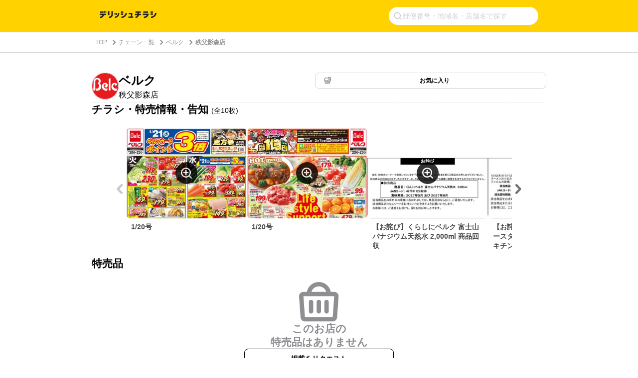

--- FILE ---
content_type: text/html; charset=utf-8
request_url: https://www.google.com/recaptcha/api2/aframe
body_size: 268
content:
<!DOCTYPE HTML><html><head><meta http-equiv="content-type" content="text/html; charset=UTF-8"></head><body><script nonce="_JvWgRADNq-9niW2Ks17Iw">/** Anti-fraud and anti-abuse applications only. See google.com/recaptcha */ try{var clients={'sodar':'https://pagead2.googlesyndication.com/pagead/sodar?'};window.addEventListener("message",function(a){try{if(a.source===window.parent){var b=JSON.parse(a.data);var c=clients[b['id']];if(c){var d=document.createElement('img');d.src=c+b['params']+'&rc='+(localStorage.getItem("rc::a")?sessionStorage.getItem("rc::b"):"");window.document.body.appendChild(d);sessionStorage.setItem("rc::e",parseInt(sessionStorage.getItem("rc::e")||0)+1);localStorage.setItem("rc::h",'1769140852918');}}}catch(b){}});window.parent.postMessage("_grecaptcha_ready", "*");}catch(b){}</script></body></html>

--- FILE ---
content_type: application/javascript; charset=utf-8
request_url: https://fundingchoicesmessages.google.com/f/AGSKWxU-M3OnX-1GJZ75kjn2JUoqTHuTCZOyE5lNDTwsMxvn9PNSDq1nCtDZXEzbnuuE-uN8JyRcI9TGDARO-KxHFtA3Gv8FA6apf14z7wywpeR4EoWIadhjm1HBqPUjd5l-kciWgtPG8kuL0qZ1ekqvVG8verkH1eYrUZagSCeomRn9xLGKnxM4I225PYSx/_/sponsoredcontent./footertextads./adtrack./120_600__right_ads/
body_size: -1289
content:
window['22a49271-edc2-459a-89ed-7b91b92ccfa9'] = true;